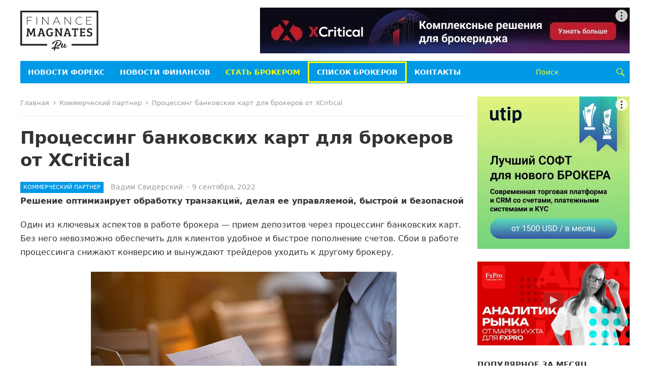

--- FILE ---
content_type: text/html; charset=UTF-8
request_url: https://rus.financemagnates.com/proczessing-bankovskih-kart-dlya-brokerov-ot-xcritical/
body_size: 20836
content:
<!DOCTYPE html>
<html dir="ltr" lang="ru-RU" prefix="og: https://ogp.me/ns#">
<head>
<meta charset="UTF-8">
<meta name="viewport" content="width=device-width, initial-scale=1">
<meta http-equiv="X-UA-Compatible" content="IE=edge">
<meta name="HandheldFriendly" content="true">
<link rel="profile" href="http://gmpg.org/xfn/11">
<link rel="shortcut icon" type="image/ico" href="https://rus.financemagnates.com/wp-content/themes/rufm/assets/img/favicon-ru.svg">
<!-- Google Tag Manager -->
<script>(function(w,d,s,l,i){w[l]=w[l]||[];w[l].push({'gtm.start':
new Date().getTime(),event:'gtm.js'});var f=d.getElementsByTagName(s)[0],
j=d.createElement(s),dl=l!='dataLayer'?'&l='+l:'';j.async=true;j.src=
'https://www.googletagmanager.com/gtm.js?id='+i+dl;f.parentNode.insertBefore(j,f);
})(window,document,'script','dataLayer','GTM-W5N7FRZ');</script>
<!-- End Google Tag Manager -->

<title>Процессинг банковских карт для брокеров от XCritical</title>
	<style>img:is([sizes="auto" i], [sizes^="auto," i]) { contain-intrinsic-size: 3000px 1500px }</style>
	
		<!-- All in One SEO 4.7.6 - aioseo.com -->
	<meta name="description" content="Один из ключевых аспектов в работе брокера - прием депозитов через процессинг банковских карт. Без него невозможно обеспечить для клиентов удобное и быстрое пополнение счетов. Сбои в работе процессинга снижают конверсию и вынуждают трейдеров уходить к другому брокеру. Когда клиентская база данных разрастается, у компании могут возникнуть проблемы, связанные с эффективностью платежной инфраструктуры и управлением" />
	<meta name="robots" content="max-image-preview:large" />
	<meta name="author" content="Вадим Свидерский"/>
	<link rel="canonical" href="https://rus.financemagnates.com/proczessing-bankovskih-kart-dlya-brokerov-ot-xcritical/" />
	<meta name="generator" content="All in One SEO (AIOSEO) 4.7.6" />
		<meta property="og:locale" content="ru_RU" />
		<meta property="og:site_name" content="Finance Magnates RU | Профильный новостной и исследовательский ресурс в сфере торговли на внебиржевом рынке FOREX" />
		<meta property="og:type" content="article" />
		<meta property="og:title" content="Процессинг банковских карт для брокеров от XCritical" />
		<meta property="og:description" content="Один из ключевых аспектов в работе брокера - прием депозитов через процессинг банковских карт. Без него невозможно обеспечить для клиентов удобное и быстрое пополнение счетов. Сбои в работе процессинга снижают конверсию и вынуждают трейдеров уходить к другому брокеру. Когда клиентская база данных разрастается, у компании могут возникнуть проблемы, связанные с эффективностью платежной инфраструктуры и управлением" />
		<meta property="og:url" content="https://rus.financemagnates.com/proczessing-bankovskih-kart-dlya-brokerov-ot-xcritical/" />
		<meta property="article:published_time" content="2022-09-09T16:02:43+00:00" />
		<meta property="article:modified_time" content="2022-09-13T09:34:58+00:00" />
		<meta name="twitter:card" content="summary" />
		<meta name="twitter:title" content="Процессинг банковских карт для брокеров от XCritical" />
		<meta name="twitter:description" content="Один из ключевых аспектов в работе брокера - прием депозитов через процессинг банковских карт. Без него невозможно обеспечить для клиентов удобное и быстрое пополнение счетов. Сбои в работе процессинга снижают конверсию и вынуждают трейдеров уходить к другому брокеру. Когда клиентская база данных разрастается, у компании могут возникнуть проблемы, связанные с эффективностью платежной инфраструктуры и управлением" />
		<script type="application/ld+json" class="aioseo-schema">
			{"@context":"https:\/\/schema.org","@graph":[{"@type":"Article","@id":"https:\/\/rus.financemagnates.com\/proczessing-bankovskih-kart-dlya-brokerov-ot-xcritical\/#article","name":"\u041f\u0440\u043e\u0446\u0435\u0441\u0441\u0438\u043d\u0433 \u0431\u0430\u043d\u043a\u043e\u0432\u0441\u043a\u0438\u0445 \u043a\u0430\u0440\u0442 \u0434\u043b\u044f \u0431\u0440\u043e\u043a\u0435\u0440\u043e\u0432 \u043e\u0442 XCritical","headline":"\u041f\u0440\u043e\u0446\u0435\u0441\u0441\u0438\u043d\u0433 \u0431\u0430\u043d\u043a\u043e\u0432\u0441\u043a\u0438\u0445 \u043a\u0430\u0440\u0442 \u0434\u043b\u044f \u0431\u0440\u043e\u043a\u0435\u0440\u043e\u0432 \u043e\u0442 XCritical","author":{"@id":"https:\/\/rus.financemagnates.com\/author\/vadim\/#author"},"publisher":{"@id":"https:\/\/rus.financemagnates.com\/#organization"},"image":{"@type":"ImageObject","url":"https:\/\/rus.financemagnates.com\/wp-content\/uploads\/2022\/09\/kritikal.jpg","width":1200,"height":800},"datePublished":"2022-09-09T19:02:43+03:00","dateModified":"2022-09-13T12:34:58+03:00","inLanguage":"ru-RU","mainEntityOfPage":{"@id":"https:\/\/rus.financemagnates.com\/proczessing-bankovskih-kart-dlya-brokerov-ot-xcritical\/#webpage"},"isPartOf":{"@id":"https:\/\/rus.financemagnates.com\/proczessing-bankovskih-kart-dlya-brokerov-ot-xcritical\/#webpage"},"articleSection":"\u041a\u043e\u043c\u043c\u0435\u0440\u0447\u0435\u0441\u043a\u0438\u0439 \u043f\u0430\u0440\u0442\u043d\u0435\u0440, xCritical, \u0431\u0430\u043d\u043a\u043e\u0432\u0441\u043a\u0438\u0435 \u043a\u0430\u0440\u0442\u044b, \u0431\u0440\u043e\u043a\u0435\u0440\u044b, \u043f\u0440\u0438\u0435\u043c \u043f\u043b\u0430\u0442\u0435\u0436\u0435\u0439, \u043f\u0440\u043e\u0446\u0435\u0441\u0441\u0438\u043d\u0433, \u0442\u0440\u0435\u0439\u0434\u0435\u0440\u044b"},{"@type":"BreadcrumbList","@id":"https:\/\/rus.financemagnates.com\/proczessing-bankovskih-kart-dlya-brokerov-ot-xcritical\/#breadcrumblist","itemListElement":[{"@type":"ListItem","@id":"https:\/\/rus.financemagnates.com\/#listItem","position":1,"name":"\u0413\u043b\u0430\u0432\u043d\u0430\u044f \u0441\u0442\u0440\u0430\u043d\u0438\u0446\u0430","item":"https:\/\/rus.financemagnates.com\/","nextItem":{"@type":"ListItem","@id":"https:\/\/rus.financemagnates.com\/proczessing-bankovskih-kart-dlya-brokerov-ot-xcritical\/#listItem","name":"\u041f\u0440\u043e\u0446\u0435\u0441\u0441\u0438\u043d\u0433 \u0431\u0430\u043d\u043a\u043e\u0432\u0441\u043a\u0438\u0445 \u043a\u0430\u0440\u0442 \u0434\u043b\u044f \u0431\u0440\u043e\u043a\u0435\u0440\u043e\u0432 \u043e\u0442 XCritical"}},{"@type":"ListItem","@id":"https:\/\/rus.financemagnates.com\/proczessing-bankovskih-kart-dlya-brokerov-ot-xcritical\/#listItem","position":2,"name":"\u041f\u0440\u043e\u0446\u0435\u0441\u0441\u0438\u043d\u0433 \u0431\u0430\u043d\u043a\u043e\u0432\u0441\u043a\u0438\u0445 \u043a\u0430\u0440\u0442 \u0434\u043b\u044f \u0431\u0440\u043e\u043a\u0435\u0440\u043e\u0432 \u043e\u0442 XCritical","previousItem":{"@type":"ListItem","@id":"https:\/\/rus.financemagnates.com\/#listItem","name":"\u0413\u043b\u0430\u0432\u043d\u0430\u044f \u0441\u0442\u0440\u0430\u043d\u0438\u0446\u0430"}}]},{"@type":"Organization","@id":"https:\/\/rus.financemagnates.com\/#organization","name":"Forex Magnates","description":"\u041f\u0440\u043e\u0444\u0438\u043b\u044c\u043d\u044b\u0439 \u043d\u043e\u0432\u043e\u0441\u0442\u043d\u043e\u0439 \u0438 \u0438\u0441\u0441\u043b\u0435\u0434\u043e\u0432\u0430\u0442\u0435\u043b\u044c\u0441\u043a\u0438\u0439 \u0440\u0435\u0441\u0443\u0440\u0441 \u0432 \u0441\u0444\u0435\u0440\u0435 \u0442\u043e\u0440\u0433\u043e\u0432\u043b\u0438 \u043d\u0430 \u0432\u043d\u0435\u0431\u0438\u0440\u0436\u0435\u0432\u043e\u043c \u0440\u044b\u043d\u043a\u0435 FOREX","url":"https:\/\/rus.financemagnates.com\/"},{"@type":"Person","@id":"https:\/\/rus.financemagnates.com\/author\/vadim\/#author","url":"https:\/\/rus.financemagnates.com\/author\/vadim\/","name":"\u0412\u0430\u0434\u0438\u043c \u0421\u0432\u0438\u0434\u0435\u0440\u0441\u043a\u0438\u0439","image":{"@type":"ImageObject","@id":"https:\/\/rus.financemagnates.com\/proczessing-bankovskih-kart-dlya-brokerov-ot-xcritical\/#authorImage","url":"https:\/\/secure.gravatar.com\/avatar\/fff418e44cd8b33f3a9fa44459e5804b?s=96&d=mm&r=g","width":96,"height":96,"caption":"\u0412\u0430\u0434\u0438\u043c \u0421\u0432\u0438\u0434\u0435\u0440\u0441\u043a\u0438\u0439"}},{"@type":"WebPage","@id":"https:\/\/rus.financemagnates.com\/proczessing-bankovskih-kart-dlya-brokerov-ot-xcritical\/#webpage","url":"https:\/\/rus.financemagnates.com\/proczessing-bankovskih-kart-dlya-brokerov-ot-xcritical\/","name":"\u041f\u0440\u043e\u0446\u0435\u0441\u0441\u0438\u043d\u0433 \u0431\u0430\u043d\u043a\u043e\u0432\u0441\u043a\u0438\u0445 \u043a\u0430\u0440\u0442 \u0434\u043b\u044f \u0431\u0440\u043e\u043a\u0435\u0440\u043e\u0432 \u043e\u0442 XCritical","description":"\u041e\u0434\u0438\u043d \u0438\u0437 \u043a\u043b\u044e\u0447\u0435\u0432\u044b\u0445 \u0430\u0441\u043f\u0435\u043a\u0442\u043e\u0432 \u0432 \u0440\u0430\u0431\u043e\u0442\u0435 \u0431\u0440\u043e\u043a\u0435\u0440\u0430 - \u043f\u0440\u0438\u0435\u043c \u0434\u0435\u043f\u043e\u0437\u0438\u0442\u043e\u0432 \u0447\u0435\u0440\u0435\u0437 \u043f\u0440\u043e\u0446\u0435\u0441\u0441\u0438\u043d\u0433 \u0431\u0430\u043d\u043a\u043e\u0432\u0441\u043a\u0438\u0445 \u043a\u0430\u0440\u0442. \u0411\u0435\u0437 \u043d\u0435\u0433\u043e \u043d\u0435\u0432\u043e\u0437\u043c\u043e\u0436\u043d\u043e \u043e\u0431\u0435\u0441\u043f\u0435\u0447\u0438\u0442\u044c \u0434\u043b\u044f \u043a\u043b\u0438\u0435\u043d\u0442\u043e\u0432 \u0443\u0434\u043e\u0431\u043d\u043e\u0435 \u0438 \u0431\u044b\u0441\u0442\u0440\u043e\u0435 \u043f\u043e\u043f\u043e\u043b\u043d\u0435\u043d\u0438\u0435 \u0441\u0447\u0435\u0442\u043e\u0432. \u0421\u0431\u043e\u0438 \u0432 \u0440\u0430\u0431\u043e\u0442\u0435 \u043f\u0440\u043e\u0446\u0435\u0441\u0441\u0438\u043d\u0433\u0430 \u0441\u043d\u0438\u0436\u0430\u044e\u0442 \u043a\u043e\u043d\u0432\u0435\u0440\u0441\u0438\u044e \u0438 \u0432\u044b\u043d\u0443\u0436\u0434\u0430\u044e\u0442 \u0442\u0440\u0435\u0439\u0434\u0435\u0440\u043e\u0432 \u0443\u0445\u043e\u0434\u0438\u0442\u044c \u043a \u0434\u0440\u0443\u0433\u043e\u043c\u0443 \u0431\u0440\u043e\u043a\u0435\u0440\u0443. \u041a\u043e\u0433\u0434\u0430 \u043a\u043b\u0438\u0435\u043d\u0442\u0441\u043a\u0430\u044f \u0431\u0430\u0437\u0430 \u0434\u0430\u043d\u043d\u044b\u0445 \u0440\u0430\u0437\u0440\u0430\u0441\u0442\u0430\u0435\u0442\u0441\u044f, \u0443 \u043a\u043e\u043c\u043f\u0430\u043d\u0438\u0438 \u043c\u043e\u0433\u0443\u0442 \u0432\u043e\u0437\u043d\u0438\u043a\u043d\u0443\u0442\u044c \u043f\u0440\u043e\u0431\u043b\u0435\u043c\u044b, \u0441\u0432\u044f\u0437\u0430\u043d\u043d\u044b\u0435 \u0441 \u044d\u0444\u0444\u0435\u043a\u0442\u0438\u0432\u043d\u043e\u0441\u0442\u044c\u044e \u043f\u043b\u0430\u0442\u0435\u0436\u043d\u043e\u0439 \u0438\u043d\u0444\u0440\u0430\u0441\u0442\u0440\u0443\u043a\u0442\u0443\u0440\u044b \u0438 \u0443\u043f\u0440\u0430\u0432\u043b\u0435\u043d\u0438\u0435\u043c","inLanguage":"ru-RU","isPartOf":{"@id":"https:\/\/rus.financemagnates.com\/#website"},"breadcrumb":{"@id":"https:\/\/rus.financemagnates.com\/proczessing-bankovskih-kart-dlya-brokerov-ot-xcritical\/#breadcrumblist"},"author":{"@id":"https:\/\/rus.financemagnates.com\/author\/vadim\/#author"},"creator":{"@id":"https:\/\/rus.financemagnates.com\/author\/vadim\/#author"},"image":{"@type":"ImageObject","url":"https:\/\/rus.financemagnates.com\/wp-content\/uploads\/2022\/09\/kritikal.jpg","@id":"https:\/\/rus.financemagnates.com\/proczessing-bankovskih-kart-dlya-brokerov-ot-xcritical\/#mainImage","width":1200,"height":800},"primaryImageOfPage":{"@id":"https:\/\/rus.financemagnates.com\/proczessing-bankovskih-kart-dlya-brokerov-ot-xcritical\/#mainImage"},"datePublished":"2022-09-09T19:02:43+03:00","dateModified":"2022-09-13T12:34:58+03:00"},{"@type":"WebSite","@id":"https:\/\/rus.financemagnates.com\/#website","url":"https:\/\/rus.financemagnates.com\/","name":"Finance Magnates RU","description":"\u041f\u0440\u043e\u0444\u0438\u043b\u044c\u043d\u044b\u0439 \u043d\u043e\u0432\u043e\u0441\u0442\u043d\u043e\u0439 \u0438 \u0438\u0441\u0441\u043b\u0435\u0434\u043e\u0432\u0430\u0442\u0435\u043b\u044c\u0441\u043a\u0438\u0439 \u0440\u0435\u0441\u0443\u0440\u0441 \u0432 \u0441\u0444\u0435\u0440\u0435 \u0442\u043e\u0440\u0433\u043e\u0432\u043b\u0438 \u043d\u0430 \u0432\u043d\u0435\u0431\u0438\u0440\u0436\u0435\u0432\u043e\u043c \u0440\u044b\u043d\u043a\u0435 FOREX","inLanguage":"ru-RU","publisher":{"@id":"https:\/\/rus.financemagnates.com\/#organization"}}]}
		</script>
		<!-- All in One SEO -->

<link rel='dns-prefetch' href='//static.addtoany.com' />
<link rel="alternate" type="application/rss+xml" title="Finance Magnates RU &raquo; Лента" href="https://rus.financemagnates.com/feed/" />
<link rel="alternate" type="application/rss+xml" title="Finance Magnates RU &raquo; Лента комментариев" href="https://rus.financemagnates.com/comments/feed/" />
<link rel="alternate" type="application/rss+xml" title="Finance Magnates RU &raquo; Лента комментариев к &laquo;Процессинг банковских карт для брокеров от XCritical&raquo;" href="https://rus.financemagnates.com/proczessing-bankovskih-kart-dlya-brokerov-ot-xcritical/feed/" />
<script type="text/javascript">
/* <![CDATA[ */
window._wpemojiSettings = {"baseUrl":"https:\/\/s.w.org\/images\/core\/emoji\/15.0.3\/72x72\/","ext":".png","svgUrl":"https:\/\/s.w.org\/images\/core\/emoji\/15.0.3\/svg\/","svgExt":".svg","source":{"concatemoji":"https:\/\/rus.financemagnates.com\/wp-includes\/js\/wp-emoji-release.min.js?ver=6.7.1"}};
/*! This file is auto-generated */
!function(i,n){var o,s,e;function c(e){try{var t={supportTests:e,timestamp:(new Date).valueOf()};sessionStorage.setItem(o,JSON.stringify(t))}catch(e){}}function p(e,t,n){e.clearRect(0,0,e.canvas.width,e.canvas.height),e.fillText(t,0,0);var t=new Uint32Array(e.getImageData(0,0,e.canvas.width,e.canvas.height).data),r=(e.clearRect(0,0,e.canvas.width,e.canvas.height),e.fillText(n,0,0),new Uint32Array(e.getImageData(0,0,e.canvas.width,e.canvas.height).data));return t.every(function(e,t){return e===r[t]})}function u(e,t,n){switch(t){case"flag":return n(e,"\ud83c\udff3\ufe0f\u200d\u26a7\ufe0f","\ud83c\udff3\ufe0f\u200b\u26a7\ufe0f")?!1:!n(e,"\ud83c\uddfa\ud83c\uddf3","\ud83c\uddfa\u200b\ud83c\uddf3")&&!n(e,"\ud83c\udff4\udb40\udc67\udb40\udc62\udb40\udc65\udb40\udc6e\udb40\udc67\udb40\udc7f","\ud83c\udff4\u200b\udb40\udc67\u200b\udb40\udc62\u200b\udb40\udc65\u200b\udb40\udc6e\u200b\udb40\udc67\u200b\udb40\udc7f");case"emoji":return!n(e,"\ud83d\udc26\u200d\u2b1b","\ud83d\udc26\u200b\u2b1b")}return!1}function f(e,t,n){var r="undefined"!=typeof WorkerGlobalScope&&self instanceof WorkerGlobalScope?new OffscreenCanvas(300,150):i.createElement("canvas"),a=r.getContext("2d",{willReadFrequently:!0}),o=(a.textBaseline="top",a.font="600 32px Arial",{});return e.forEach(function(e){o[e]=t(a,e,n)}),o}function t(e){var t=i.createElement("script");t.src=e,t.defer=!0,i.head.appendChild(t)}"undefined"!=typeof Promise&&(o="wpEmojiSettingsSupports",s=["flag","emoji"],n.supports={everything:!0,everythingExceptFlag:!0},e=new Promise(function(e){i.addEventListener("DOMContentLoaded",e,{once:!0})}),new Promise(function(t){var n=function(){try{var e=JSON.parse(sessionStorage.getItem(o));if("object"==typeof e&&"number"==typeof e.timestamp&&(new Date).valueOf()<e.timestamp+604800&&"object"==typeof e.supportTests)return e.supportTests}catch(e){}return null}();if(!n){if("undefined"!=typeof Worker&&"undefined"!=typeof OffscreenCanvas&&"undefined"!=typeof URL&&URL.createObjectURL&&"undefined"!=typeof Blob)try{var e="postMessage("+f.toString()+"("+[JSON.stringify(s),u.toString(),p.toString()].join(",")+"));",r=new Blob([e],{type:"text/javascript"}),a=new Worker(URL.createObjectURL(r),{name:"wpTestEmojiSupports"});return void(a.onmessage=function(e){c(n=e.data),a.terminate(),t(n)})}catch(e){}c(n=f(s,u,p))}t(n)}).then(function(e){for(var t in e)n.supports[t]=e[t],n.supports.everything=n.supports.everything&&n.supports[t],"flag"!==t&&(n.supports.everythingExceptFlag=n.supports.everythingExceptFlag&&n.supports[t]);n.supports.everythingExceptFlag=n.supports.everythingExceptFlag&&!n.supports.flag,n.DOMReady=!1,n.readyCallback=function(){n.DOMReady=!0}}).then(function(){return e}).then(function(){var e;n.supports.everything||(n.readyCallback(),(e=n.source||{}).concatemoji?t(e.concatemoji):e.wpemoji&&e.twemoji&&(t(e.twemoji),t(e.wpemoji)))}))}((window,document),window._wpemojiSettings);
/* ]]> */
</script>
<style id='wp-emoji-styles-inline-css' type='text/css'>

	img.wp-smiley, img.emoji {
		display: inline !important;
		border: none !important;
		box-shadow: none !important;
		height: 1em !important;
		width: 1em !important;
		margin: 0 0.07em !important;
		vertical-align: -0.1em !important;
		background: none !important;
		padding: 0 !important;
	}
</style>
<link rel='stylesheet' id='wp-block-library-css' href='https://rus.financemagnates.com/wp-includes/css/dist/block-library/style.min.css?ver=6.7.1' type='text/css' media='all' />
<style id='wp-block-library-theme-inline-css' type='text/css'>
.wp-block-audio :where(figcaption){color:#555;font-size:13px;text-align:center}.is-dark-theme .wp-block-audio :where(figcaption){color:#ffffffa6}.wp-block-audio{margin:0 0 1em}.wp-block-code{border:1px solid #ccc;border-radius:4px;font-family:Menlo,Consolas,monaco,monospace;padding:.8em 1em}.wp-block-embed :where(figcaption){color:#555;font-size:13px;text-align:center}.is-dark-theme .wp-block-embed :where(figcaption){color:#ffffffa6}.wp-block-embed{margin:0 0 1em}.blocks-gallery-caption{color:#555;font-size:13px;text-align:center}.is-dark-theme .blocks-gallery-caption{color:#ffffffa6}:root :where(.wp-block-image figcaption){color:#555;font-size:13px;text-align:center}.is-dark-theme :root :where(.wp-block-image figcaption){color:#ffffffa6}.wp-block-image{margin:0 0 1em}.wp-block-pullquote{border-bottom:4px solid;border-top:4px solid;color:currentColor;margin-bottom:1.75em}.wp-block-pullquote cite,.wp-block-pullquote footer,.wp-block-pullquote__citation{color:currentColor;font-size:.8125em;font-style:normal;text-transform:uppercase}.wp-block-quote{border-left:.25em solid;margin:0 0 1.75em;padding-left:1em}.wp-block-quote cite,.wp-block-quote footer{color:currentColor;font-size:.8125em;font-style:normal;position:relative}.wp-block-quote:where(.has-text-align-right){border-left:none;border-right:.25em solid;padding-left:0;padding-right:1em}.wp-block-quote:where(.has-text-align-center){border:none;padding-left:0}.wp-block-quote.is-large,.wp-block-quote.is-style-large,.wp-block-quote:where(.is-style-plain){border:none}.wp-block-search .wp-block-search__label{font-weight:700}.wp-block-search__button{border:1px solid #ccc;padding:.375em .625em}:where(.wp-block-group.has-background){padding:1.25em 2.375em}.wp-block-separator.has-css-opacity{opacity:.4}.wp-block-separator{border:none;border-bottom:2px solid;margin-left:auto;margin-right:auto}.wp-block-separator.has-alpha-channel-opacity{opacity:1}.wp-block-separator:not(.is-style-wide):not(.is-style-dots){width:100px}.wp-block-separator.has-background:not(.is-style-dots){border-bottom:none;height:1px}.wp-block-separator.has-background:not(.is-style-wide):not(.is-style-dots){height:2px}.wp-block-table{margin:0 0 1em}.wp-block-table td,.wp-block-table th{word-break:normal}.wp-block-table :where(figcaption){color:#555;font-size:13px;text-align:center}.is-dark-theme .wp-block-table :where(figcaption){color:#ffffffa6}.wp-block-video :where(figcaption){color:#555;font-size:13px;text-align:center}.is-dark-theme .wp-block-video :where(figcaption){color:#ffffffa6}.wp-block-video{margin:0 0 1em}:root :where(.wp-block-template-part.has-background){margin-bottom:0;margin-top:0;padding:1.25em 2.375em}
</style>
<style id='classic-theme-styles-inline-css' type='text/css'>
/*! This file is auto-generated */
.wp-block-button__link{color:#fff;background-color:#32373c;border-radius:9999px;box-shadow:none;text-decoration:none;padding:calc(.667em + 2px) calc(1.333em + 2px);font-size:1.125em}.wp-block-file__button{background:#32373c;color:#fff;text-decoration:none}
</style>
<style id='global-styles-inline-css' type='text/css'>
:root{--wp--preset--aspect-ratio--square: 1;--wp--preset--aspect-ratio--4-3: 4/3;--wp--preset--aspect-ratio--3-4: 3/4;--wp--preset--aspect-ratio--3-2: 3/2;--wp--preset--aspect-ratio--2-3: 2/3;--wp--preset--aspect-ratio--16-9: 16/9;--wp--preset--aspect-ratio--9-16: 9/16;--wp--preset--color--black: #000000;--wp--preset--color--cyan-bluish-gray: #abb8c3;--wp--preset--color--white: #ffffff;--wp--preset--color--pale-pink: #f78da7;--wp--preset--color--vivid-red: #cf2e2e;--wp--preset--color--luminous-vivid-orange: #ff6900;--wp--preset--color--luminous-vivid-amber: #fcb900;--wp--preset--color--light-green-cyan: #7bdcb5;--wp--preset--color--vivid-green-cyan: #00d084;--wp--preset--color--pale-cyan-blue: #8ed1fc;--wp--preset--color--vivid-cyan-blue: #0693e3;--wp--preset--color--vivid-purple: #9b51e0;--wp--preset--gradient--vivid-cyan-blue-to-vivid-purple: linear-gradient(135deg,rgba(6,147,227,1) 0%,rgb(155,81,224) 100%);--wp--preset--gradient--light-green-cyan-to-vivid-green-cyan: linear-gradient(135deg,rgb(122,220,180) 0%,rgb(0,208,130) 100%);--wp--preset--gradient--luminous-vivid-amber-to-luminous-vivid-orange: linear-gradient(135deg,rgba(252,185,0,1) 0%,rgba(255,105,0,1) 100%);--wp--preset--gradient--luminous-vivid-orange-to-vivid-red: linear-gradient(135deg,rgba(255,105,0,1) 0%,rgb(207,46,46) 100%);--wp--preset--gradient--very-light-gray-to-cyan-bluish-gray: linear-gradient(135deg,rgb(238,238,238) 0%,rgb(169,184,195) 100%);--wp--preset--gradient--cool-to-warm-spectrum: linear-gradient(135deg,rgb(74,234,220) 0%,rgb(151,120,209) 20%,rgb(207,42,186) 40%,rgb(238,44,130) 60%,rgb(251,105,98) 80%,rgb(254,248,76) 100%);--wp--preset--gradient--blush-light-purple: linear-gradient(135deg,rgb(255,206,236) 0%,rgb(152,150,240) 100%);--wp--preset--gradient--blush-bordeaux: linear-gradient(135deg,rgb(254,205,165) 0%,rgb(254,45,45) 50%,rgb(107,0,62) 100%);--wp--preset--gradient--luminous-dusk: linear-gradient(135deg,rgb(255,203,112) 0%,rgb(199,81,192) 50%,rgb(65,88,208) 100%);--wp--preset--gradient--pale-ocean: linear-gradient(135deg,rgb(255,245,203) 0%,rgb(182,227,212) 50%,rgb(51,167,181) 100%);--wp--preset--gradient--electric-grass: linear-gradient(135deg,rgb(202,248,128) 0%,rgb(113,206,126) 100%);--wp--preset--gradient--midnight: linear-gradient(135deg,rgb(2,3,129) 0%,rgb(40,116,252) 100%);--wp--preset--font-size--small: 13px;--wp--preset--font-size--medium: 20px;--wp--preset--font-size--large: 36px;--wp--preset--font-size--x-large: 42px;--wp--preset--spacing--20: 0.44rem;--wp--preset--spacing--30: 0.67rem;--wp--preset--spacing--40: 1rem;--wp--preset--spacing--50: 1.5rem;--wp--preset--spacing--60: 2.25rem;--wp--preset--spacing--70: 3.38rem;--wp--preset--spacing--80: 5.06rem;--wp--preset--shadow--natural: 6px 6px 9px rgba(0, 0, 0, 0.2);--wp--preset--shadow--deep: 12px 12px 50px rgba(0, 0, 0, 0.4);--wp--preset--shadow--sharp: 6px 6px 0px rgba(0, 0, 0, 0.2);--wp--preset--shadow--outlined: 6px 6px 0px -3px rgba(255, 255, 255, 1), 6px 6px rgba(0, 0, 0, 1);--wp--preset--shadow--crisp: 6px 6px 0px rgba(0, 0, 0, 1);}:where(.is-layout-flex){gap: 0.5em;}:where(.is-layout-grid){gap: 0.5em;}body .is-layout-flex{display: flex;}.is-layout-flex{flex-wrap: wrap;align-items: center;}.is-layout-flex > :is(*, div){margin: 0;}body .is-layout-grid{display: grid;}.is-layout-grid > :is(*, div){margin: 0;}:where(.wp-block-columns.is-layout-flex){gap: 2em;}:where(.wp-block-columns.is-layout-grid){gap: 2em;}:where(.wp-block-post-template.is-layout-flex){gap: 1.25em;}:where(.wp-block-post-template.is-layout-grid){gap: 1.25em;}.has-black-color{color: var(--wp--preset--color--black) !important;}.has-cyan-bluish-gray-color{color: var(--wp--preset--color--cyan-bluish-gray) !important;}.has-white-color{color: var(--wp--preset--color--white) !important;}.has-pale-pink-color{color: var(--wp--preset--color--pale-pink) !important;}.has-vivid-red-color{color: var(--wp--preset--color--vivid-red) !important;}.has-luminous-vivid-orange-color{color: var(--wp--preset--color--luminous-vivid-orange) !important;}.has-luminous-vivid-amber-color{color: var(--wp--preset--color--luminous-vivid-amber) !important;}.has-light-green-cyan-color{color: var(--wp--preset--color--light-green-cyan) !important;}.has-vivid-green-cyan-color{color: var(--wp--preset--color--vivid-green-cyan) !important;}.has-pale-cyan-blue-color{color: var(--wp--preset--color--pale-cyan-blue) !important;}.has-vivid-cyan-blue-color{color: var(--wp--preset--color--vivid-cyan-blue) !important;}.has-vivid-purple-color{color: var(--wp--preset--color--vivid-purple) !important;}.has-black-background-color{background-color: var(--wp--preset--color--black) !important;}.has-cyan-bluish-gray-background-color{background-color: var(--wp--preset--color--cyan-bluish-gray) !important;}.has-white-background-color{background-color: var(--wp--preset--color--white) !important;}.has-pale-pink-background-color{background-color: var(--wp--preset--color--pale-pink) !important;}.has-vivid-red-background-color{background-color: var(--wp--preset--color--vivid-red) !important;}.has-luminous-vivid-orange-background-color{background-color: var(--wp--preset--color--luminous-vivid-orange) !important;}.has-luminous-vivid-amber-background-color{background-color: var(--wp--preset--color--luminous-vivid-amber) !important;}.has-light-green-cyan-background-color{background-color: var(--wp--preset--color--light-green-cyan) !important;}.has-vivid-green-cyan-background-color{background-color: var(--wp--preset--color--vivid-green-cyan) !important;}.has-pale-cyan-blue-background-color{background-color: var(--wp--preset--color--pale-cyan-blue) !important;}.has-vivid-cyan-blue-background-color{background-color: var(--wp--preset--color--vivid-cyan-blue) !important;}.has-vivid-purple-background-color{background-color: var(--wp--preset--color--vivid-purple) !important;}.has-black-border-color{border-color: var(--wp--preset--color--black) !important;}.has-cyan-bluish-gray-border-color{border-color: var(--wp--preset--color--cyan-bluish-gray) !important;}.has-white-border-color{border-color: var(--wp--preset--color--white) !important;}.has-pale-pink-border-color{border-color: var(--wp--preset--color--pale-pink) !important;}.has-vivid-red-border-color{border-color: var(--wp--preset--color--vivid-red) !important;}.has-luminous-vivid-orange-border-color{border-color: var(--wp--preset--color--luminous-vivid-orange) !important;}.has-luminous-vivid-amber-border-color{border-color: var(--wp--preset--color--luminous-vivid-amber) !important;}.has-light-green-cyan-border-color{border-color: var(--wp--preset--color--light-green-cyan) !important;}.has-vivid-green-cyan-border-color{border-color: var(--wp--preset--color--vivid-green-cyan) !important;}.has-pale-cyan-blue-border-color{border-color: var(--wp--preset--color--pale-cyan-blue) !important;}.has-vivid-cyan-blue-border-color{border-color: var(--wp--preset--color--vivid-cyan-blue) !important;}.has-vivid-purple-border-color{border-color: var(--wp--preset--color--vivid-purple) !important;}.has-vivid-cyan-blue-to-vivid-purple-gradient-background{background: var(--wp--preset--gradient--vivid-cyan-blue-to-vivid-purple) !important;}.has-light-green-cyan-to-vivid-green-cyan-gradient-background{background: var(--wp--preset--gradient--light-green-cyan-to-vivid-green-cyan) !important;}.has-luminous-vivid-amber-to-luminous-vivid-orange-gradient-background{background: var(--wp--preset--gradient--luminous-vivid-amber-to-luminous-vivid-orange) !important;}.has-luminous-vivid-orange-to-vivid-red-gradient-background{background: var(--wp--preset--gradient--luminous-vivid-orange-to-vivid-red) !important;}.has-very-light-gray-to-cyan-bluish-gray-gradient-background{background: var(--wp--preset--gradient--very-light-gray-to-cyan-bluish-gray) !important;}.has-cool-to-warm-spectrum-gradient-background{background: var(--wp--preset--gradient--cool-to-warm-spectrum) !important;}.has-blush-light-purple-gradient-background{background: var(--wp--preset--gradient--blush-light-purple) !important;}.has-blush-bordeaux-gradient-background{background: var(--wp--preset--gradient--blush-bordeaux) !important;}.has-luminous-dusk-gradient-background{background: var(--wp--preset--gradient--luminous-dusk) !important;}.has-pale-ocean-gradient-background{background: var(--wp--preset--gradient--pale-ocean) !important;}.has-electric-grass-gradient-background{background: var(--wp--preset--gradient--electric-grass) !important;}.has-midnight-gradient-background{background: var(--wp--preset--gradient--midnight) !important;}.has-small-font-size{font-size: var(--wp--preset--font-size--small) !important;}.has-medium-font-size{font-size: var(--wp--preset--font-size--medium) !important;}.has-large-font-size{font-size: var(--wp--preset--font-size--large) !important;}.has-x-large-font-size{font-size: var(--wp--preset--font-size--x-large) !important;}
:where(.wp-block-post-template.is-layout-flex){gap: 1.25em;}:where(.wp-block-post-template.is-layout-grid){gap: 1.25em;}
:where(.wp-block-columns.is-layout-flex){gap: 2em;}:where(.wp-block-columns.is-layout-grid){gap: 2em;}
:root :where(.wp-block-pullquote){font-size: 1.5em;line-height: 1.6;}
</style>
<link rel='stylesheet' id='contact-form-7-css' href='https://rus.financemagnates.com/wp-content/plugins/contact-form-7/includes/css/styles.css?ver=6.0.1' type='text/css' media='all' />
<link rel='stylesheet' id='genericons-style-css' href='https://rus.financemagnates.com/wp-content/themes/rufm/genericons/genericons.css?ver=6.7.1' type='text/css' media='all' />
<link rel='stylesheet' id='enjoynews-style-css' href='https://rus.financemagnates.com/wp-content/themes/rufm/style.css?ver=20241224' type='text/css' media='all' />
<link rel='stylesheet' id='enjoynews-responsive-style-css' href='https://rus.financemagnates.com/wp-content/themes/rufm/responsive.css?ver=20241224' type='text/css' media='all' />
<link rel='stylesheet' id='addtoany-css' href='https://rus.financemagnates.com/wp-content/plugins/add-to-any/addtoany.min.css?ver=1.16' type='text/css' media='all' />
<script type="text/javascript" src="https://rus.financemagnates.com/wp-includes/js/jquery/jquery.min.js?ver=3.7.1" id="jquery-core-js"></script>
<script type="text/javascript" src="https://rus.financemagnates.com/wp-includes/js/jquery/jquery-migrate.min.js?ver=3.4.1" id="jquery-migrate-js"></script>
<script type="text/javascript" id="addtoany-core-js-before">
/* <![CDATA[ */
window.a2a_config=window.a2a_config||{};a2a_config.callbacks=[];a2a_config.overlays=[];a2a_config.templates={};a2a_localize = {
	Share: "Отправить",
	Save: "Сохранить",
	Subscribe: "Подписаться",
	Email: "E-mail",
	Bookmark: "В закладки!",
	ShowAll: "Показать все",
	ShowLess: "Показать остальное",
	FindServices: "Найти сервис(ы)",
	FindAnyServiceToAddTo: "Найти сервис и добавить",
	PoweredBy: "Работает на",
	ShareViaEmail: "Поделиться по электронной почте",
	SubscribeViaEmail: "Подписаться по электронной почте",
	BookmarkInYourBrowser: "Добавить в закладки",
	BookmarkInstructions: "Нажмите Ctrl+D или \u2318+D, чтобы добавить страницу в закладки",
	AddToYourFavorites: "Добавить в Избранное",
	SendFromWebOrProgram: "Отправлять с любого email-адреса или email-программы",
	EmailProgram: "Почтовая программа",
	More: "Подробнее&#8230;",
	ThanksForSharing: "Спасибо, что поделились!",
	ThanksForFollowing: "Спасибо за подписку!"
};
/* ]]> */
</script>
<script type="text/javascript" defer src="https://static.addtoany.com/menu/page.js" id="addtoany-core-js"></script>
<script type="text/javascript" defer src="https://rus.financemagnates.com/wp-content/plugins/add-to-any/addtoany.min.js?ver=1.1" id="addtoany-jquery-js"></script>
<link rel="https://api.w.org/" href="https://rus.financemagnates.com/wp-json/" /><link rel="alternate" title="JSON" type="application/json" href="https://rus.financemagnates.com/wp-json/wp/v2/posts/49677" /><link rel="EditURI" type="application/rsd+xml" title="RSD" href="https://rus.financemagnates.com/xmlrpc.php?rsd" />
<link rel='shortlink' href='https://rus.financemagnates.com/?p=49677' />
<link rel="alternate" title="oEmbed (JSON)" type="application/json+oembed" href="https://rus.financemagnates.com/wp-json/oembed/1.0/embed?url=https%3A%2F%2Frus.financemagnates.com%2Fproczessing-bankovskih-kart-dlya-brokerov-ot-xcritical%2F" />
<link rel="alternate" title="oEmbed (XML)" type="text/xml+oembed" href="https://rus.financemagnates.com/wp-json/oembed/1.0/embed?url=https%3A%2F%2Frus.financemagnates.com%2Fproczessing-bankovskih-kart-dlya-brokerov-ot-xcritical%2F&#038;format=xml" />
<script>window.yaContextCb = window.yaContextCb || []</script><script src="https://yandex.ru/ads/system/context.js" async></script><link rel="pingback" href="https://rus.financemagnates.com/xmlrpc.php"><style type="text/css">.recentcomments a{display:inline !important;padding:0 !important;margin:0 !important;}</style><style type="text/css">.recentcomments a{display:inline !important;padding:0 !important;margin:0 !important;}</style>      <meta name="onesignal" content="wordpress-plugin"/>
            <script>

      window.OneSignal = window.OneSignal || [];

      OneSignal.push( function() {
        OneSignal.SERVICE_WORKER_UPDATER_PATH = "OneSignalSDKUpdaterWorker.js.php";
                      OneSignal.SERVICE_WORKER_PATH = "OneSignalSDKWorker.js.php";
                      OneSignal.SERVICE_WORKER_PARAM = { scope: "/" };
        OneSignal.setDefaultNotificationUrl("https://rus.financemagnates.com");
        var oneSignal_options = {};
        window._oneSignalInitOptions = oneSignal_options;

        oneSignal_options['wordpress'] = true;
oneSignal_options['appId'] = '1c4548e5-4e9d-45a7-ab3a-023681f5b993';
oneSignal_options['allowLocalhostAsSecureOrigin'] = true;
oneSignal_options['welcomeNotification'] = { };
oneSignal_options['welcomeNotification']['title'] = "";
oneSignal_options['welcomeNotification']['message'] = "Благодарим за регистрацию!";
oneSignal_options['path'] = "https://rus.financemagnates.com/wp-content/plugins/onesignal-free-web-push-notifications/sdk_files/";
oneSignal_options['safari_web_id'] = "web.onesignal.auto.1560ab56-4a76-4fcb-b8cd-3f5423fe1d6c";
oneSignal_options['promptOptions'] = { };
oneSignal_options['promptOptions']['actionMessage'] = "Показывать уведомления";
oneSignal_options['promptOptions']['exampleNotificationTitleDesktop'] = "Это пробное уведомление";
oneSignal_options['promptOptions']['exampleNotificationMessageDesktop'] = "Уведомления появятся на вашем Рабочем столе";
oneSignal_options['promptOptions']['exampleNotificationCaption'] = "(Вы всегда сможете отписаться)";
oneSignal_options['promptOptions']['acceptButtonText'] = "Продолжить";
oneSignal_options['promptOptions']['cancelButtonText'] = "Нет спасибо";
oneSignal_options['promptOptions']['autoAcceptTitle'] = "Нажать чтобы разрешить";
oneSignal_options['notifyButton'] = { };
oneSignal_options['notifyButton']['enable'] = true;
oneSignal_options['notifyButton']['position'] = 'bottom-left';
oneSignal_options['notifyButton']['theme'] = 'inverse';
oneSignal_options['notifyButton']['size'] = 'small';
oneSignal_options['notifyButton']['showCredit'] = false;
oneSignal_options['notifyButton']['text'] = {};
oneSignal_options['notifyButton']['text']['tip.state.unsubscribed'] = 'Разрешить уведомления';
oneSignal_options['notifyButton']['text']['tip.state.subscribed'] = 'Вы подписаны на уведомления';
oneSignal_options['notifyButton']['text']['tip.state.blocked'] = 'Вы отказались от уведомлений';
oneSignal_options['notifyButton']['text']['message.action.subscribed'] = 'Спасибо за регистрацию!';
oneSignal_options['notifyButton']['text']['message.action.resubscribed'] = 'Вы подписаны на уведомления';
oneSignal_options['notifyButton']['text']['message.action.unsubscribed'] = 'Вы не зарегистрированы';
oneSignal_options['notifyButton']['text']['dialog.main.title'] = 'Управление уведомлениями';
oneSignal_options['notifyButton']['text']['dialog.main.button.subscribe'] = 'Подписаться';
oneSignal_options['notifyButton']['text']['dialog.main.button.unsubscribe'] = 'Отписаться';
oneSignal_options['notifyButton']['text']['dialog.blocked.title'] = 'Разблокировать уведомления';
oneSignal_options['notifyButton']['text']['dialog.blocked.message'] = 'Следуйте инструкциям чтобы зарегистрироваться';
oneSignal_options['notifyButton']['colors'] = {};
oneSignal_options['notifyButton']['offset'] = {};
                OneSignal.init(window._oneSignalInitOptions);
                      });

      function documentInitOneSignal() {
        var oneSignal_elements = document.getElementsByClassName("OneSignal-prompt");

        var oneSignalLinkClickHandler = function(event) { OneSignal.push(['registerForPushNotifications']); event.preventDefault(); };        for(var i = 0; i < oneSignal_elements.length; i++)
          oneSignal_elements[i].addEventListener('click', oneSignalLinkClickHandler, false);
      }

      if (document.readyState === 'complete') {
           documentInitOneSignal();
      }
      else {
           window.addEventListener("load", function(event){
               documentInitOneSignal();
          });
      }
    </script>
</head>

<body class="post-template-default single single-post postid-49677 single-format-standard wp-embed-responsive group-blog">


<div id="page" class="site">

	<a class="skip-link screen-reader-text" href="#content">Пропустить</a>

	<header id="masthead" class="site-header clear">

		<div id="primary-bar">

		</div><!-- #primary-bar -->	

		<div class="site-start clear">

			<div class="container">

			<div class="site-branding">

				<div id="logo">
					<a href="/" id="logo">
						<img src="https://rus.financemagnates.com/wp-content/themes/rufm/assets/img/logo.svg" alt="Finance Magnates RU">
					</a>
				</div><!-- #logo -->

			</div><!-- .site-branding -->

			<div id="execphp-7" class="header-ad widget_execphp">			<div class="execphpwidget"><div id="Top_Banner"><div id="adfox_173351078115877832"></div>
<script>window.yaContextCb.push(()=>{Ya.adfoxCode.create({ownerId: 11633028, containerId: 'adfox_173351078115877832', params: {pp: 'g',ps: 'inxs',p2: 'jhzr'}})})</script></div></div>
		</div>
			<div class="header-toggles">
				<button class="toggle nav-toggle mobile-nav-toggle" data-toggle-target=".menu-modal"  data-toggle-body-class="showing-menu-modal" aria-expanded="false" data-set-focus=".close-nav-toggle">
					<span class="toggle-inner">
						<span class="toggle-icon">
							<svg class="svg-icon" aria-hidden="true" role="img" focusable="false" xmlns="http://www.w3.org/2000/svg" width="26" height="7" viewBox="0 0 26 7"><path fill-rule="evenodd" d="M332.5,45 C330.567003,45 329,43.4329966 329,41.5 C329,39.5670034 330.567003,38 332.5,38 C334.432997,38 336,39.5670034 336,41.5 C336,43.4329966 334.432997,45 332.5,45 Z M342,45 C340.067003,45 338.5,43.4329966 338.5,41.5 C338.5,39.5670034 340.067003,38 342,38 C343.932997,38 345.5,39.5670034 345.5,41.5 C345.5,43.4329966 343.932997,45 342,45 Z M351.5,45 C349.567003,45 348,43.4329966 348,41.5 C348,39.5670034 349.567003,38 351.5,38 C353.432997,38 355,39.5670034 355,41.5 C355,43.4329966 353.432997,45 351.5,45 Z" transform="translate(-329 -38)" /></svg>						</span>
						<span class="toggle-text">Меню</span>
					</span>
				</button><!-- .nav-toggle -->

			</div><!-- .header-toggles -->

			</div><!-- .container -->

		</div><!-- .site-start -->

		<div id="secondary-bar" class="container clear">

			<div class="container">

			<nav id="secondary-nav" class="secondary-navigation">

				<div class="menu-top-menu-container"><ul id="secondary-menu" class="sf-menu"><li id="menu-item-30111" class="menu-item menu-item-type-taxonomy menu-item-object-category current-post-ancestor menu-item-30111"><a href="https://rus.financemagnates.com/category/forex-news/">Новости Форекс</a></li>
<li id="menu-item-30110" class="menu-item menu-item-type-taxonomy menu-item-object-category menu-item-30110"><a href="https://rus.financemagnates.com/category/financial-news/">Новости Финансов</a></li>
<li id="menu-item-21078" class="fm-utip menu-item menu-item-type-post_type menu-item-object-page menu-item-21078"><a href="https://rus.financemagnates.com/become-broker/">Стать брокером</a></li>
<li id="menu-item-18793" class="fm-mini-directory menu-item menu-item-type-post_type menu-item-object-page menu-item-18793"><a href="https://rus.financemagnates.com/mini-directory/">Список брокеров</a></li>
<li id="menu-item-45545" class="menu-item menu-item-type-post_type menu-item-object-page menu-item-45545"><a href="https://rus.financemagnates.com/kontaktyi/">Контакты</a></li>
</ul></div>
			</nav><!-- #secondary-nav -->
			
			<div class="header-search">
				<form id="searchform" method="get" action="https://rus.financemagnates.com/">
					<input type="search" name="s" class="search-input" placeholder="Поиск" autocomplete="off">
					<button type="submit" class="search-submit"><span class="genericon genericon-search"></span></button>		
				</form>
			</div><!-- .header-search -->

			</div><!-- .container -->				

		</div><!-- .secondary-bar -->

	</header><!-- #masthead -->

	<div class="menu-modal cover-modal header-footer-group" data-modal-target-string=".menu-modal">

		<div class="menu-modal-inner modal-inner">

			<div class="menu-wrapper section-inner">

				<div class="menu-top">

					<button class="toggle close-nav-toggle fill-children-current-color" data-toggle-target=".menu-modal" data-toggle-body-class="showing-menu-modal" aria-expanded="false" data-set-focus=".menu-modal">
						<span class="toggle-text">Закрыть Меню</span>
						<svg class="svg-icon" aria-hidden="true" role="img" focusable="false" xmlns="http://www.w3.org/2000/svg" width="16" height="16" viewBox="0 0 16 16"><polygon fill="" fill-rule="evenodd" points="6.852 7.649 .399 1.195 1.445 .149 7.899 6.602 14.352 .149 15.399 1.195 8.945 7.649 15.399 14.102 14.352 15.149 7.899 8.695 1.445 15.149 .399 14.102" /></svg>					</button><!-- .nav-toggle -->

					
					<nav class="mobile-menu" aria-label="Mobile" role="navigation">

						<ul class="modal-menu reset-list-style">

						<li class="menu-item menu-item-type-taxonomy menu-item-object-category current-post-ancestor menu-item-30111"><div class="ancestor-wrapper"><a href="https://rus.financemagnates.com/category/forex-news/">Новости Форекс</a></div><!-- .ancestor-wrapper --></li>
<li class="menu-item menu-item-type-taxonomy menu-item-object-category menu-item-30110"><div class="ancestor-wrapper"><a href="https://rus.financemagnates.com/category/financial-news/">Новости Финансов</a></div><!-- .ancestor-wrapper --></li>
<li class="fm-utip menu-item menu-item-type-post_type menu-item-object-page menu-item-21078"><div class="ancestor-wrapper"><a href="https://rus.financemagnates.com/become-broker/">Стать брокером</a></div><!-- .ancestor-wrapper --></li>
<li class="fm-mini-directory menu-item menu-item-type-post_type menu-item-object-page menu-item-18793"><div class="ancestor-wrapper"><a href="https://rus.financemagnates.com/mini-directory/">Список брокеров</a></div><!-- .ancestor-wrapper --></li>
<li class="menu-item menu-item-type-post_type menu-item-object-page menu-item-45545"><div class="ancestor-wrapper"><a href="https://rus.financemagnates.com/kontaktyi/">Контакты</a></div><!-- .ancestor-wrapper --></li>

						</ul>

					</nav>

				</div><!-- .menu-top -->

			</div><!-- .menu-wrapper -->

		</div><!-- .menu-modal-inner -->

	</div><!-- .menu-modal -->	

		
	<div id="skyscraper-left">
		<div id="Sky_Left"><div id="adfox_173351096776467832"></div>
<script>window.yaContextCb.push(()=>{Ya.adfoxCode.create({ownerId: 11633028, containerId: 'adfox_173351096776467832', params: {pp: 'g',ps: 'inxs',p2: 'jhzt'}})})</script></div>	</div>

	<div id="content" class="site-content container clear">

	<div id="primary" class="content-area">

		<main id="main" class="site-main" >

		
<article id="post-49677" class="post-49677 post type-post status-publish format-standard has-post-thumbnail hentry category-commercial-retail tag-xcritical tag-bankovskie-kartyi tag-brokers-2 tag-priem-platezhej tag-protsessing tag-treydery">

	<div class="breadcrumbs">
		<span class="breadcrumbs-nav">
			<a href="https://rus.financemagnates.com">Главная</a>
			<span class="post-category"><a href="https://rus.financemagnates.com/category/forex-news/commercial-retail/">Коммерческий партнер</a> </span>
			<span class="post-title">Процессинг банковских карт для брокеров от XCritical</span>
		</span>
	</div>

	<header class="entry-header clear">
	
		<h1 class="entry-title">Процессинг банковских карт для брокеров от XCritical</h1>
		<div class="entry-meta clear">
	<span class="entry-category"><a href="https://rus.financemagnates.com/category/forex-news/commercial-retail/">Коммерческий партнер</a> </span>
	<span class="entry-author">
		<a href="https://rus.financemagnates.com/author/vadim/" title="Записи Вадим Свидерский" rel="author">Вадим Свидерский</a>	</span>
	<span class="sep date-sep">&middot;</span>
	<span class="entry-date">9 сентября, 2022</span>
</div><!-- .entry-meta -->
		<h2>Решение оптимизирует обработку транзакций, делая ее управляемой, быстрой и безопасной</h2>
	</header><!-- .entry-header -->

	<div class="entry-content">
		<p>Один из ключевых аспектов в работе брокера &#8212; прием депозитов через процессинг банковских карт. Без него невозможно обеспечить для клиентов удобное и быстрое пополнение счетов. Сбои в работе процессинга снижают конверсию и вынуждают трейдеров уходить к другому брокеру.</p>
<p><img fetchpriority="high" decoding="async" class=" wp-image-49678 aligncenter" src="https://ru.financemagnates.com/wp-content/uploads/2022/09/kritikal.jpg" alt="" width="602" height="401" /></p>
<p>Когда <a href="https://xcritical.com/ru/crm/?utm_source=financemagnates&amp;utm_medium=referral" target="_blank" rel="noopener">клиентская база данных</a> разрастается, у компании могут возникнуть проблемы, связанные с эффективностью платежной инфраструктуры и управлением большим числом интеграций с PSP-провайдерами. Администрировать и управлять процессингом становится сложно.</p>
<p>Чтобы избежать подобных сценариев, необходимо использовать качественное программное обеспечение. Вариант удачного решения есть в системе XCritical &#8212; специальный модуль для управления процессингом карт.</p>
<p><strong>Что предлагает XCritical?</strong></p>
<p>Внутри платформы для брокериджа <a href="https://xcritical.com/ru/?utm_source=financemagnates&amp;utm_medium=referral" target="_blank" rel="noopener">XCritical</a> реализован продукт, позволяющий наладить прием платежей от клиентов максимально эффективно. С его помощью можно работать с трейдерами из разных стран и регионов. Продукт также адаптирован для интеграций с неограниченным числом PSP-провайдеров. Модуль платежей поддерживает роутинг и каскадинг. Это дает ряд преимуществ:</p>
<ul>
<li>Существенно сокращается время ожидания пользователя, а следовательно — растет конверсия. Брокер может производить настройку приема платежей через определенных провайдеров по стране, валюте, сумме и другим параметрам. Функционал продукта позволяет исключать обслуживание карт, не поддерживаемых PSP-провайдерами.</li>
<li>Снижаются затраты на проведение транзакций. Правила выбора PSP-провайдеров при процессинге можно выстраивать индивидуально под условия клиента и сумму операции. При этом пунктов может быть много — под разные бизнес-условия.</li>
<li>Каскадинг позволяет оптимизировать прием платежей и сократить количество неуспешных транзакций. Если один из процессоров не смог обработать карту, задача переходит к следующему. Все это происходит незаметно для пользователя. Он не видит сообщений об ошибке. За счет этого у клиента не возникает негатива к брокеру. Весь цикл обработки транзакций происходит в автоматическом режиме.</li>
</ul>
<p><img decoding="async" class=" wp-image-49680 aligncenter" src="https://ru.financemagnates.com/wp-content/uploads/2022/09/kritikal-2-1.png" alt="" width="648" height="286" /></p>
<p>Платежный модуль XCritical имеет эффективную систему управления. Древовидный интерфейс делает использование продукта простым и удобным. Гибкие настройки позволяют быстро запустить <a href="https://ru.financemagnates.com/sozdanie-i-nastrojka-sistemy-platezhej-s-platformoj-xcritical/" target="_blank" rel="noopener">систему приема платежей</a> с нуля или адаптировать работу под уже имеющуюся у брокера инфраструктуру.</p>
<p>Платформа XCritical на протяжении многих лет работает с PCI DSS Level 1. Это самый высокий уровень стандарта безопасности в индустрии платежных карт. Он применяется для идентификации продавцов товаров и услуг, которые обрабатывают более 6 миллионов транзакций в год. Сертификат также дает возможность сохранять базовую информацию о картах пользователей, что облегчает повторные пополнения счетов. При внесении средств на депозит клиент будет проходить только проверку безопасности: вводить CVV и 3D secure one-time password. Эта опция позволяет увеличить число депозитов на 15-25%.</p>
<p>Использование платежного модуля XCritical позволяет значительно улучшить процессинг банковских карт. Продукт оптимизирует обработку транзакций, делая ее управляемой, быстрой и безопасной.</p>
<p>Переход со старой системы на решение от XCritical не требует больших затрат времени и ресурсов. Все имеющиеся интеграции с PSP-провайдерами можно быстро перенести в этот модуль и в дальнейшем добавлять новые при помощи <a href="https://ru.financemagnates.com/kastomnaya-razrabotka-po-effektivnoe-reshenie-dlya-brokerov/" target="_blank" rel="noopener">кастомной разработки</a>. Продукт легко адаптируется и масштабируется под работу в любом техническом окружении, в разных юрисдикциях.</p>
<div class="addtoany_share_save_container addtoany_content addtoany_content_bottom"><div class="a2a_kit a2a_kit_size_32 addtoany_list" data-a2a-url="https://rus.financemagnates.com/proczessing-bankovskih-kart-dlya-brokerov-ot-xcritical/" data-a2a-title="Процессинг банковских карт для брокеров от XCritical"><a class="a2a_button_facebook" href="https://www.addtoany.com/add_to/facebook?linkurl=https%3A%2F%2Frus.financemagnates.com%2Fproczessing-bankovskih-kart-dlya-brokerov-ot-xcritical%2F&amp;linkname=%D0%9F%D1%80%D0%BE%D1%86%D0%B5%D1%81%D1%81%D0%B8%D0%BD%D0%B3%20%D0%B1%D0%B0%D0%BD%D0%BA%D0%BE%D0%B2%D1%81%D0%BA%D0%B8%D1%85%20%D0%BA%D0%B0%D1%80%D1%82%20%D0%B4%D0%BB%D1%8F%20%D0%B1%D1%80%D0%BE%D0%BA%D0%B5%D1%80%D0%BE%D0%B2%20%D0%BE%D1%82%20XCritical" title="Facebook" rel="nofollow noopener" target="_blank"></a><a class="a2a_button_mastodon" href="https://www.addtoany.com/add_to/mastodon?linkurl=https%3A%2F%2Frus.financemagnates.com%2Fproczessing-bankovskih-kart-dlya-brokerov-ot-xcritical%2F&amp;linkname=%D0%9F%D1%80%D0%BE%D1%86%D0%B5%D1%81%D1%81%D0%B8%D0%BD%D0%B3%20%D0%B1%D0%B0%D0%BD%D0%BA%D0%BE%D0%B2%D1%81%D0%BA%D0%B8%D1%85%20%D0%BA%D0%B0%D1%80%D1%82%20%D0%B4%D0%BB%D1%8F%20%D0%B1%D1%80%D0%BE%D0%BA%D0%B5%D1%80%D0%BE%D0%B2%20%D0%BE%D1%82%20XCritical" title="Mastodon" rel="nofollow noopener" target="_blank"></a><a class="a2a_button_email" href="https://www.addtoany.com/add_to/email?linkurl=https%3A%2F%2Frus.financemagnates.com%2Fproczessing-bankovskih-kart-dlya-brokerov-ot-xcritical%2F&amp;linkname=%D0%9F%D1%80%D0%BE%D1%86%D0%B5%D1%81%D1%81%D0%B8%D0%BD%D0%B3%20%D0%B1%D0%B0%D0%BD%D0%BA%D0%BE%D0%B2%D1%81%D0%BA%D0%B8%D1%85%20%D0%BA%D0%B0%D1%80%D1%82%20%D0%B4%D0%BB%D1%8F%20%D0%B1%D1%80%D0%BE%D0%BA%D0%B5%D1%80%D0%BE%D0%B2%20%D0%BE%D1%82%20XCritical" title="Email" rel="nofollow noopener" target="_blank"></a><a class="a2a_dd addtoany_share_save addtoany_share" href="https://www.addtoany.com/share"></a></div></div>	</div><!-- .entry-content -->

	<span class="entry-tags">

		<span class="tag-links"> <a href="https://rus.financemagnates.com/tag/xcritical/" rel="tag">xCritical</a> <a href="https://rus.financemagnates.com/tag/bankovskie-kartyi/" rel="tag">банковские карты</a> <a href="https://rus.financemagnates.com/tag/brokers-2/" rel="tag">брокеры</a> <a href="https://rus.financemagnates.com/tag/priem-platezhej/" rel="tag">прием платежей</a> <a href="https://rus.financemagnates.com/tag/protsessing/" rel="tag">процессинг</a> <a href="https://rus.financemagnates.com/tag/treydery/" rel="tag">трейдеры</a></span>			
			</span><!-- .entry-tags -->

</article><!-- #post-## -->

<div id="Middle_Banner"><div id="adfox_173376069476267832"></div>
<script>window.yaContextCb.push(()=>{Ya.adfoxCode.createAdaptive({ownerId: 11633028, containerId: 'adfox_173376069476267832', params: {p1: 'dfjad', p2: 'jifm'}, lazyLoad: {fetchMargin: 200,mobileScaling: 1.5}}, ['desktop'], {tabletWidth: 1080,phoneWidth: 480,isAutoReloads: false})})</script>
<div id="adfox_173375974270077832"></div>
<script>window.yaContextCb.push(()=>{Ya.adfoxCode.createAdaptive({ownerId: 11633028, containerId: 'adfox_173375974270077832', params: {p1: 'dfjac', p2: 'jifl'}, lazyLoad: {fetchMargin: 200,mobileScaling: 1.5}}, ['tablet'], {tabletWidth: 1080,phoneWidth: 480,isAutoReloads: false})})</script>
<div id="adfox_173375963170497832"></div>
<script>window.yaContextCb.push(()=>{Ya.adfoxCode.createAdaptive({ownerId: 11633028, containerId: 'adfox_173375963170497832', params: {p1: 'dfhku', p2: 'jhzv'}, lazyLoad: {fetchMargin: 200, mobileScaling: 1.5}}, ['phone'], {tabletWidth: 1080,phoneWidth: 480,isAutoReloads: true})})</script></div>
		<div class="entry-related clear">
			<h3>Похожие статьи</h3>
			<div class="related-loop clear">
														<div class="hentry">
													<a class="thumbnail-link" href="https://rus.financemagnates.com/anonimnye-kriptoplatezhi-bez-lishnih-slozhnostej/">
								<div class="thumbnail-wrap">
									<img width="300" height="174" src="https://rus.financemagnates.com/wp-content/uploads/2026/01/5443112724419251376.jpg" class="attachment-enjoynews_post_thumb size-enjoynews_post_thumb wp-post-image" alt="" decoding="async" />								</div><!-- .thumbnail-wrap -->
							</a>
										
						<h2 class="entry-title"><a href="https://rus.financemagnates.com/anonimnye-kriptoplatezhi-bez-lishnih-slozhnostej/">Анонимные криптоплатежи без лишних сложностей</a></h2>
					</div><!-- .grid -->
														<div class="hentry">
													<a class="thumbnail-link" href="https://rus.financemagnates.com/kak-zarabotat-na-finansovom-rynke-v-2026-godu/">
								<div class="thumbnail-wrap">
									<img width="300" height="166" src="https://rus.financemagnates.com/wp-content/uploads/2025/12/900_499_kak_zarabotat_na_finansovom_rynke_v_2026_godu_bez_riska.png" class="attachment-enjoynews_post_thumb size-enjoynews_post_thumb wp-post-image" alt="" decoding="async" />								</div><!-- .thumbnail-wrap -->
							</a>
										
						<h2 class="entry-title"><a href="https://rus.financemagnates.com/kak-zarabotat-na-finansovom-rynke-v-2026-godu/">Как заработать на финансовом рынке в 2026 году</a></h2>
					</div><!-- .grid -->
														<div class="hentry">
													<a class="thumbnail-link" href="https://rus.financemagnates.com/pochemu-v-2026-godu-bezopasnosti-obychnogo-brokera-uzhe-nedostatochno/">
								<div class="thumbnail-wrap">
									<img width="300" height="166" src="https://rus.financemagnates.com/wp-content/uploads/2025/12/900_499.png" class="attachment-enjoynews_post_thumb size-enjoynews_post_thumb wp-post-image" alt="" decoding="async" />								</div><!-- .thumbnail-wrap -->
							</a>
										
						<h2 class="entry-title"><a href="https://rus.financemagnates.com/pochemu-v-2026-godu-bezopasnosti-obychnogo-brokera-uzhe-nedostatochno/">Почему в 2026 году безопасности «обычного брокера» уже недостаточно</a></h2>
					</div><!-- .grid -->
														<div class="hentry last">
													<a class="thumbnail-link" href="https://rus.financemagnates.com/kak-broker-fxpro-pomogaet-trejderam-prevrashhat-izderzhki-v-pribyl/">
								<div class="thumbnail-wrap">
									<img width="300" height="129" src="https://rus.financemagnates.com/wp-content/uploads/2025/12/slide-16_9-1-1.jpg" class="attachment-enjoynews_post_thumb size-enjoynews_post_thumb wp-post-image" alt="" decoding="async" />								</div><!-- .thumbnail-wrap -->
							</a>
										
						<h2 class="entry-title"><a href="https://rus.financemagnates.com/kak-broker-fxpro-pomogaet-trejderam-prevrashhat-izderzhki-v-pribyl/">Как брокер FxPro помогает трейдерам превращать издержки в прибыль</a></h2>
					</div><!-- .grid -->
							</div><!-- .related-posts -->
		</div><!-- .entry-related -->

	
<div class="author-box clear">
	<a href="https://rus.financemagnates.com/author/vadim/"><img alt='' src='https://secure.gravatar.com/avatar/fff418e44cd8b33f3a9fa44459e5804b?s=120&#038;d=mm&#038;r=g' srcset='https://secure.gravatar.com/avatar/fff418e44cd8b33f3a9fa44459e5804b?s=240&#038;d=mm&#038;r=g 2x' class='avatar avatar-120 photo' height='120' width='120' decoding='async'/></a>
	<div class="author-meta">	
		<h4 class="author-name"><span><a href="https://rus.financemagnates.com/author/vadim/">Вадим Свидерский</a></span></h4>	
		<div class="author-desc">
					</div>
	</div>
</div><!-- .author-box -->
<div id="comments" class="comments-area">

		<div id="respond" class="comment-respond">
		<h3 id="reply-title" class="comment-reply-title">Добавить комментарий</h3><form action="https://rus.financemagnates.com/wp-comments-post.php" method="post" id="commentform" class="comment-form" novalidate><p class="comment-notes"><span id="email-notes">Ваш адрес email не будет опубликован.</span> <span class="required-field-message">Обязательные поля помечены <span class="required">*</span></span></p><p class="comment-form-comment"><label for="comment">Комментарий <span class="required">*</span></label> <textarea id="comment" name="comment" cols="45" rows="8" maxlength="65525" required></textarea></p><p class="comment-form-author"><label for="author">Имя <span class="required">*</span></label> <input id="author" name="author" type="text" value="" size="30" maxlength="245" autocomplete="name" required /></p>
<p class="comment-form-email"><label for="email">Email <span class="required">*</span></label> <input id="email" name="email" type="email" value="" size="30" maxlength="100" aria-describedby="email-notes" autocomplete="email" required /></p>
<p class="comment-form-url"><label for="url">Сайт</label> <input id="url" name="url" type="url" value="" size="30" maxlength="200" autocomplete="url" /></p>
<p class="comment-form-cookies-consent"><input id="wp-comment-cookies-consent" name="wp-comment-cookies-consent" type="checkbox" value="yes" /> <label for="wp-comment-cookies-consent">Сохранить моё имя, email и адрес сайта в этом браузере для последующих моих комментариев.</label></p>
<p class="form-submit"><input name="submit" type="submit" id="submit" class="submit" value="Отправить комментарий" /> <input type='hidden' name='comment_post_ID' value='49677' id='comment_post_ID' />
<input type='hidden' name='comment_parent' id='comment_parent' value='0' />
</p><p style="display: none;"><input type="hidden" id="akismet_comment_nonce" name="akismet_comment_nonce" value="d4bdc32b51" /></p><p style="display: none !important;" class="akismet-fields-container" data-prefix="ak_"><label>&#916;<textarea name="ak_hp_textarea" cols="45" rows="8" maxlength="100"></textarea></label><input type="hidden" id="ak_js_1" name="ak_js" value="31"/><script>document.getElementById( "ak_js_1" ).setAttribute( "value", ( new Date() ).getTime() );</script></p></form>	</div><!-- #respond -->
	
</div><!-- #comments -->

		</main><!-- #main -->
	</div><!-- #primary -->


<aside id="secondary" class="widget-area sidebar">


	<div id="execphp-8" class="widget widget_execphp">			<div class="execphpwidget"><div id="MPU_ATF"><div id="adfox_173351108308627832"></div>
<script>window.yaContextCb.push(()=>{Ya.adfoxCode.create({ownerId: 11633028, containerId: 'adfox_173351108308627832', params: {pp: 'g', ps: 'inxs', p2: 'jhzu'}})})</script></div></div>
		</div><div id="execphp-5" class="widget widget_execphp">			<div class="execphpwidget"><div class="video-item" title="Обзор рынков для трейдеров: EUR/USD, GBP/USD, USD/JPY, GOLD, OIL, NG, BTC, SP500 | 22.01.2026">
	<div class="item" style="background:url(https://i.ytimg.com/vi/ZOD4G6A_Wpw/mqdefault.jpg)"></div>
	<div class="play" src="ZOD4G6A_Wpw"><i class="playbutton"></i></div>
	</div></div>
		</div><div id="execphp-3" class="widget widget_execphp"><h2 class="widget-title"><span>Популярное за месяц</span></h2>			<div class="execphpwidget"><div class="widget-posts-thumbnail"><ul><li class="clear"><div class="thumbnail-wrap cover"><img width="300" height="202" src="https://rus.financemagnates.com/wp-content/uploads/2026/01/naczbank-rb-large.jpg" class="attachment-post-thumbnail size-post-thumbnail wp-post-image" alt="" decoding="async" /></div><div class="entry-wrap"><a href="https://rus.financemagnates.com/krestnyj-otecz-belorusskogo-foreksa-uvolen-iz-naczbanka-rb/" rel="bookmark">&laquo;Крестный отец&raquo; белорусского форекса уволен из Нацбанка РБ</a><div class="entry-meta">12 января, 2026</div></div></li><li class="clear"><div class="thumbnail-wrap cover"><img width="300" height="136" src="https://rus.financemagnates.com/wp-content/uploads/2026/01/financial-commission.jpg" class="attachment-post-thumbnail size-post-thumbnail wp-post-image" alt="" decoding="async" /></div><div class="entry-wrap"><a href="https://rus.financemagnates.com/novyj-brend-v-sostave-gk-forex-club-primknul-k-finansovoj-komissii/" rel="bookmark">Новый бренд в составе ГК Forex Club примкнул к Финансовой Комиссии</a><div class="entry-meta">15 января, 2026</div></div></li><li class="clear"><div class="thumbnail-wrap cover"><img width="300" height="195" src="https://rus.financemagnates.com/wp-content/uploads/2026/01/frame-2085663648-3-medium-1.png" class="attachment-post-thumbnail size-post-thumbnail wp-post-image" alt="" decoding="async" /></div><div class="entry-wrap"><a href="https://rus.financemagnates.com/shest-klyuchevyh-trendov-kriptorynka-v-2026-godu/" rel="bookmark">Шесть ключевых трендов крипторынка в 2026 году</a><div class="entry-meta">19 января, 2026</div></div></li></ul></div></div>
		</div><div id="recent-comments-3" class="widget widget_recent_comments"><h2 class="widget-title"><span>Комментарии</span></h2><ul id="recentcomments"><li class="recentcomments"><span class="comment-author-link">Alexs</span> <a href="https://rus.financemagnates.com/voiny-foreksa-stali-geroyami-yaponskogo-komiksa/comment-page-1/#comment-532002">Есть японский сериал &quot;Big money&quot; 2001 года. Про спекуляции на →</a></li><li class="recentcomments"><span class="comment-author-link">Катя</span> <a href="https://rus.financemagnates.com/krestnyj-otecz-belorusskogo-foreksa-uvolen-iz-naczbanka-rb/comment-page-1/#comment-531984">Столько людей ждут продолжения. Нужен &quot;второй сезон&quot;</a></li><li class="recentcomments"><span class="comment-author-link">Герман</span> <a href="https://rus.financemagnates.com/krestnyj-otecz-belorusskogo-foreksa-uvolen-iz-naczbanka-rb/comment-page-1/#comment-531943">Вадик, проклятия работают лишь на тех, кто в них верит)</a></li><li class="recentcomments"><span class="comment-author-link">Вадик</span> <a href="https://rus.financemagnates.com/krestnyj-otecz-belorusskogo-foreksa-uvolen-iz-naczbanka-rb/comment-page-1/#comment-531928">Герман, проклянет вас этот клиент</a></li><li class="recentcomments"><span class="comment-author-link">Юра</span> <a href="https://rus.financemagnates.com/krestnyj-otecz-belorusskogo-foreksa-uvolen-iz-naczbanka-rb/comment-page-1/#comment-531927">Набздоров, чтобы к тебе обращались на “Вы” нужно заслужить уважение, →</a></li></ul></div>

</aside><!-- #secondary -->


	</div><!-- #content .site-content -->
	
	<div id="skyscraper-right">
        <div id="Sky_Right"><div id="adfox_173351112839797832"></div>
<script>window.yaContextCb.push(()=>{Ya.adfoxCode.create({ownerId: 11633028, containerId: 'adfox_173351112839797832', params: {pp: 'g', ps: 'inxs', p2: 'jhzs'}})})</script></div>    </div>
	
	<footer id="colophon" class="site-footer">

		
			<div class="footer-columns clear">

				<div class="container clear">

					<div class="footer-column footer-column-1">
						<div id="custom_html-3" class="widget_text widget footer-widget widget_custom_html"><h3 class="widget-title">Мы в соц сетях</h3><div class="textwidget custom-html-widget"><div class="a2a_kit a2a_kit_size_32 a2a_follow addtoany_list" data-a2a-url="/feed/" data-a2a-title="Forex Magnates" style="line-height: 32px;"><a class="a2a_button_facebook" href="https://www.facebook.com/ForexmagnatesRussia?ref_type=bookmark" title="Facebook" rel="noopener" target="_blank"><span class="a2a_svg a2a_s__default a2a_s_facebook" style="background-color: rgb(24, 119, 242);"><svg focusable="false" aria-hidden="true" xmlns="http://www.w3.org/2000/svg" viewbox="0 0 32 32"><path fill="#FFF" d="M17.78 27.5V17.008h3.522l.527-4.09h-4.05v-2.61c0-1.182.33-1.99 2.023-1.99h2.166V4.66c-.375-.05-1.66-.16-3.155-.16-3.123 0-5.26 1.905-5.26 5.405v3.016h-3.53v4.09h3.53V27.5h4.223z"></path></svg></span><span class="a2a_label">Facebook</span></a><a class="a2a_button_twitter" href="https://twitter.com/forexmagnatesru" title="Twitter" rel="noopener" target="_blank"><span class="a2a_svg a2a_s__default a2a_s_twitter" style="background-color: rgb(29, 155, 240);"><svg focusable="false" aria-hidden="true" xmlns="http://www.w3.org/2000/svg" viewbox="0 0 32 32"><path fill="#FFF" d="M28 8.557a9.913 9.913 0 0 1-2.828.775 4.93 4.93 0 0 0 2.166-2.725 9.738 9.738 0 0 1-3.13 1.194 4.92 4.92 0 0 0-3.593-1.55 4.924 4.924 0 0 0-4.794 6.049c-4.09-.21-7.72-2.17-10.15-5.15a4.942 4.942 0 0 0-.665 2.477c0 1.71.87 3.214 2.19 4.1a4.968 4.968 0 0 1-2.23-.616v.06c0 2.39 1.7 4.38 3.952 4.83-.414.115-.85.174-1.297.174-.318 0-.626-.03-.928-.086a4.935 4.935 0 0 0 4.6 3.42 9.893 9.893 0 0 1-6.114 2.107c-.398 0-.79-.023-1.175-.068a13.953 13.953 0 0 0 7.55 2.213c9.056 0 14.01-7.507 14.01-14.013 0-.213-.005-.426-.015-.637.96-.695 1.795-1.56 2.455-2.55z"></path></svg></span><span class="a2a_label">Twitter</span></a><a class="a2a_button_vk" href="https://vk.com/public76596790" title="VK" rel="nofollow noopener" target="_blank"><span class="a2a_svg a2a_s__default a2a_s_vk" style="background-color: rgb(88, 126, 163);"><svg focusable="false" aria-hidden="true" xmlns="http://www.w3.org/2000/svg" viewbox="0 0 32 32"><path fill-rule="evenodd" clip-rule="evenodd" fill="#FFF" d="M15.764 22.223h1.315s.394-.044.6-.262c.184-.2.18-.574.18-.574s-.03-1.764.79-2.023c.81-.255 1.844 1.705 2.942 2.46.832.57 1.464.445 1.464.445l2.936-.04s1.538-.097.81-1.304c-.06-.1-.426-.894-2.186-2.526-1.843-1.71-1.594-1.434.624-4.39 1.353-1.804 1.893-2.902 1.724-3.374-.16-.45-1.153-.33-1.153-.33l-3.306.02s-.247-.034-.428.074c-.178.108-.293.356-.293.356s-.522 1.394-1.223 2.58c-1.47 2.5-2.06 2.633-2.3 2.476-.563-.36-.42-1.454-.42-2.23 0-2.423.365-3.435-.72-3.696-.357-.085-.623-.143-1.544-.15-1.182-.014-2.18.003-2.743.28-.378.185-.667.595-.49.62.218.027.713.13.975.49.34.46.33 1.496.33 1.496s.193 2.852-.46 3.206c-.442.245-1.056-.252-2.37-2.52-.67-1.163-1.18-2.446-1.18-2.446s-.1-.24-.273-.37c-.212-.155-.506-.204-.506-.204l-3.145.02s-.473.015-.647.22c-.154.183-.01.56-.01.56s2.46 5.757 5.245 8.657c2.553 2.66 5.454 2.485 5.454 2.485z"></path></svg></span><span class="a2a_label">VK</span></a><a class="a2a_button_feed" href="/feed/" title="RSS Feed" rel="noopener" target=""><span class="a2a_svg a2a_s__default a2a_s_feed" style="background-color: rgb(227, 112, 45);"><svg focusable="false" aria-hidden="true" xmlns="http://www.w3.org/2000/svg" viewbox="0 0 32 32"><g fill="#FFF"><ellipse cx="7.952" cy="24.056" rx="2.952" ry="2.944"></ellipse><path d="M5.153 16.625c2.73 0 5.295 1.064 7.22 2.996a10.2 10.2 0 0 1 2.996 7.255h4.2c0-7.962-6.47-14.44-14.42-14.44v4.193zm.007-7.432c9.724 0 17.636 7.932 17.636 17.682H27C27 14.812 17.203 5 5.16 5v4.193z"></path></g></svg></span><span class="a2a_label">Feed</span></a></div></div></div>					</div>

					<div class="footer-column footer-column-2">
						<div id="custom_html-6" class="widget_text widget footer-widget widget_custom_html"><div class="textwidget custom-html-widget">&nbsp;</div></div>					</div>

					<div class="footer-column footer-column-3">
											</div>

				</div><!-- .container -->

			</div><!-- .footer-columns -->

		
		<div class="clear"></div>

		<div id="site-bottom" class="clear">

			<div class="container">

			<div class="site-info">
				This website is operated as a franchise by Sviderski Translation Services (STS)<br>
				&copy; 2026 <a href="https://rus.financemagnates.com">"Finance Magnates Inc. - Home of the Forex Elite"</a> Все права защищены.
			</div><!-- .site-info -->

				

			</div><!-- .container -->

		</div><!-- #site-bottom -->
							
	</footer><!-- #colophon -->

</div><!-- #page -->

<div id="back-top">
	<a href="#top" title="Back to top"><span class="genericon genericon-collapse"></span></a>
</div>

<script type="text/javascript" src="https://rus.financemagnates.com/wp-includes/js/jquery/jquery.form.min.js?ver=4.3.0" id="jquery-form-js"></script>
<script type="text/javascript" id="mailchimp_sf_main_js-js-extra">
/* <![CDATA[ */
var mailchimpSF = {"ajax_url":"https:\/\/rus.financemagnates.com\/"};
/* ]]> */
</script>
<script type="text/javascript" src="https://rus.financemagnates.com/wp-content/plugins/mailchimp/assets/js/mailchimp.js?ver=1.6.2" id="mailchimp_sf_main_js-js"></script>
<script type="text/javascript" src="https://rus.financemagnates.com/wp-includes/js/dist/hooks.min.js?ver=4d63a3d491d11ffd8ac6" id="wp-hooks-js"></script>
<script type="text/javascript" src="https://rus.financemagnates.com/wp-includes/js/dist/i18n.min.js?ver=5e580eb46a90c2b997e6" id="wp-i18n-js"></script>
<script type="text/javascript" id="wp-i18n-js-after">
/* <![CDATA[ */
wp.i18n.setLocaleData( { 'text direction\u0004ltr': [ 'ltr' ] } );
/* ]]> */
</script>
<script type="text/javascript" src="https://rus.financemagnates.com/wp-content/plugins/contact-form-7/includes/swv/js/index.js?ver=6.0.1" id="swv-js"></script>
<script type="text/javascript" id="contact-form-7-js-translations">
/* <![CDATA[ */
( function( domain, translations ) {
	var localeData = translations.locale_data[ domain ] || translations.locale_data.messages;
	localeData[""].domain = domain;
	wp.i18n.setLocaleData( localeData, domain );
} )( "contact-form-7", {"translation-revision-date":"2024-03-12 08:39:31+0000","generator":"GlotPress\/4.0.1","domain":"messages","locale_data":{"messages":{"":{"domain":"messages","plural-forms":"nplurals=3; plural=(n % 10 == 1 && n % 100 != 11) ? 0 : ((n % 10 >= 2 && n % 10 <= 4 && (n % 100 < 12 || n % 100 > 14)) ? 1 : 2);","lang":"ru"},"Error:":["\u041e\u0448\u0438\u0431\u043a\u0430:"]}},"comment":{"reference":"includes\/js\/index.js"}} );
/* ]]> */
</script>
<script type="text/javascript" id="contact-form-7-js-before">
/* <![CDATA[ */
var wpcf7 = {
    "api": {
        "root": "https:\/\/rus.financemagnates.com\/wp-json\/",
        "namespace": "contact-form-7\/v1"
    },
    "cached": 1
};
/* ]]> */
</script>
<script type="text/javascript" src="https://rus.financemagnates.com/wp-content/plugins/contact-form-7/includes/js/index.js?ver=6.0.1" id="contact-form-7-js"></script>
<script type="text/javascript" src="https://rus.financemagnates.com/wp-content/themes/rufm/assets/js/superfish.js?ver=6.7.1" id="superfish-js"></script>
<script type="text/javascript" src="https://rus.financemagnates.com/wp-content/themes/rufm/assets/js/html5.js?ver=6.7.1" id="html5-js"></script>
<script type="text/javascript" src="https://rus.financemagnates.com/wp-content/themes/rufm/assets/js/index.js?ver=20200320" id="enjoynews-index-js"></script>
<script type="text/javascript" src="https://rus.financemagnates.com/wp-content/themes/rufm/assets/js/theia-sticky-sidebar.js?ver=6.7.1" id="theia-sticky-sidebar-js"></script>
<script type="text/javascript" id="enjoynews-custom-js-extra">
/* <![CDATA[ */
var admin_ajax = {"url":"https:\/\/rus.financemagnates.com\/wp-admin\/admin-ajax.php"};
/* ]]> */
</script>
<script type="text/javascript" src="https://rus.financemagnates.com/wp-content/themes/rufm/assets/js/jquery.custom.js?ver=202311131" id="enjoynews-custom-js"></script>
<script type="text/javascript" src="https://rus.financemagnates.com/wp-content/plugins/page-links-to/dist/new-tab.js?ver=3.3.7" id="page-links-to-js"></script>
<script type="text/javascript" src="https://cdn.onesignal.com/sdks/OneSignalSDK.js?ver=1.0.0" id="remote_sdk-js" async="async" data-wp-strategy="async"></script>
<script defer type="text/javascript" src="https://rus.financemagnates.com/wp-content/plugins/akismet/_inc/akismet-frontend.js?ver=1733829771" id="akismet-frontend-js"></script>
    <script>
    /(trident|msie)/i.test(navigator.userAgent)&&document.getElementById&&window.addEventListener&&window.addEventListener("hashchange",function(){var t,e=location.hash.substring(1);/^[A-z0-9_-]+$/.test(e)&&(t=document.getElementById(e))&&(/^(?:a|select|input|button|textarea)$/i.test(t.tagName)||(t.tabIndex=-1),t.focus())},!1);
    </script>
    
<script type="text/javascript" src="/_Incapsula_Resource?SWJIYLWA=719d34d31c8e3a6e6fffd425f7e032f3&ns=1&cb=768427462" async></script></body>
</html>
